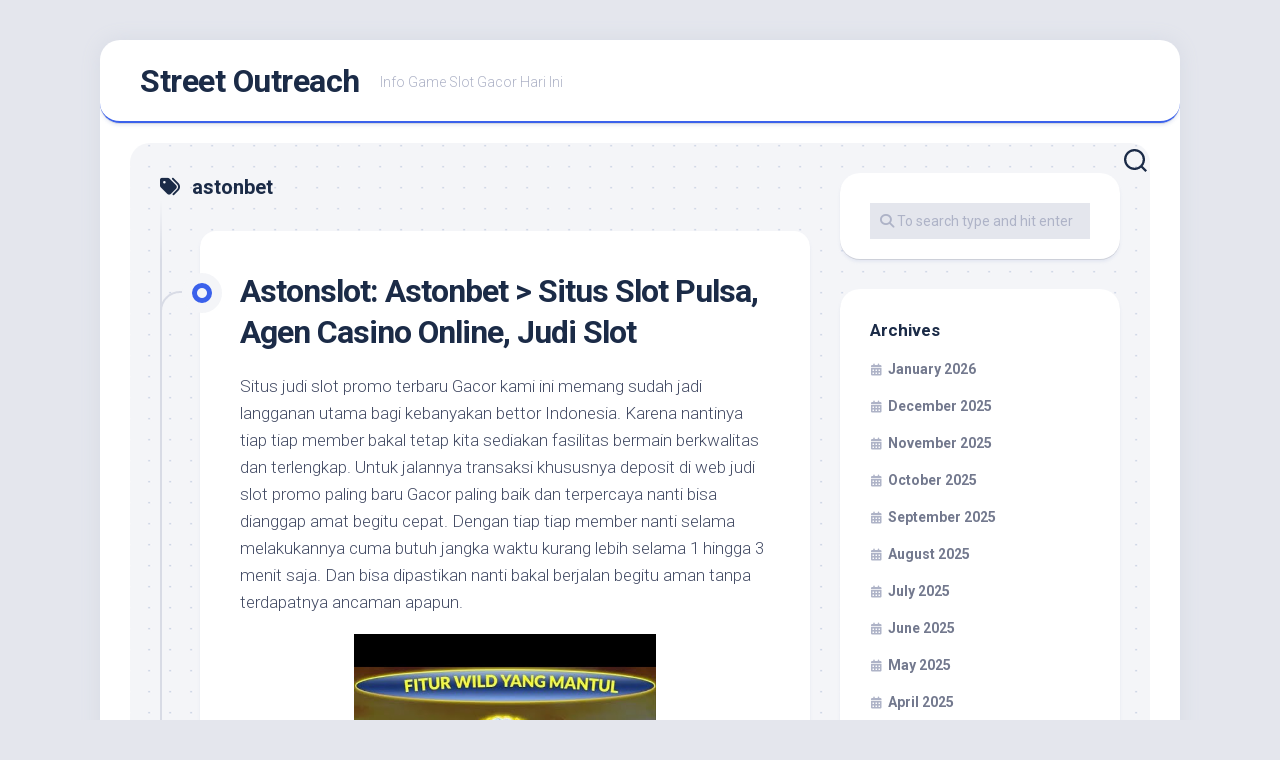

--- FILE ---
content_type: text/html; charset=UTF-8
request_url: https://streetoutreach.info/tag/astonbet/
body_size: 10208
content:
<!DOCTYPE html><html class="no-js" lang="en-US"><head><meta charset="UTF-8"><link rel="preconnect" href="https://fonts.gstatic.com/" crossorigin /><meta name="viewport" content="width=device-width, initial-scale=1.0"><link rel="profile" href="https://gmpg.org/xfn/11"><meta name='robots' content='index, follow, max-image-preview:large, max-snippet:-1, max-video-preview:-1' /> <script src="[data-uri]" defer type="a3a3401a23198388ecd6f589-text/javascript"></script> <title>astonbet Archives - Street Outreach</title><link rel="canonical" href="https://streetoutreach.info/tag/astonbet/" /><meta property="og:locale" content="en_US" /><meta property="og:type" content="article" /><meta property="og:title" content="astonbet Archives - Street Outreach" /><meta property="og:url" content="https://streetoutreach.info/tag/astonbet/" /><meta property="og:site_name" content="Street Outreach" /><meta name="twitter:card" content="summary_large_image" /> <script type="application/ld+json" class="yoast-schema-graph">{"@context":"https://schema.org","@graph":[{"@type":"CollectionPage","@id":"https://streetoutreach.info/tag/astonbet/","url":"https://streetoutreach.info/tag/astonbet/","name":"astonbet Archives - Street Outreach","isPartOf":{"@id":"https://streetoutreach.info/#website"},"breadcrumb":{"@id":"https://streetoutreach.info/tag/astonbet/#breadcrumb"},"inLanguage":"en-US"},{"@type":"BreadcrumbList","@id":"https://streetoutreach.info/tag/astonbet/#breadcrumb","itemListElement":[{"@type":"ListItem","position":1,"name":"Home","item":"https://streetoutreach.info/"},{"@type":"ListItem","position":2,"name":"astonbet"}]},{"@type":"WebSite","@id":"https://streetoutreach.info/#website","url":"https://streetoutreach.info/","name":"Street Outreach","description":"Info Game Slot Gacor Hari Ini","potentialAction":[{"@type":"SearchAction","target":{"@type":"EntryPoint","urlTemplate":"https://streetoutreach.info/?s={search_term_string}"},"query-input":{"@type":"PropertyValueSpecification","valueRequired":true,"valueName":"search_term_string"}}],"inLanguage":"en-US"}]}</script> <link rel='dns-prefetch' href='//fonts.googleapis.com' /><link rel="alternate" type="application/rss+xml" title="Street Outreach &raquo; Feed" href="https://streetoutreach.info/feed/" /><link rel="alternate" type="application/rss+xml" title="Street Outreach &raquo; Comments Feed" href="https://streetoutreach.info/comments/feed/" /><link rel="alternate" type="application/rss+xml" title="Street Outreach &raquo; astonbet Tag Feed" href="https://streetoutreach.info/tag/astonbet/feed/" /><style id='wp-img-auto-sizes-contain-inline-css' type='text/css'>img:is([sizes=auto i],[sizes^="auto," i]){contain-intrinsic-size:3000px 1500px}
/*# sourceURL=wp-img-auto-sizes-contain-inline-css */</style> <script src="[data-uri]" defer type="a3a3401a23198388ecd6f589-text/javascript"></script><script data-optimized="1" src="https://streetoutreach.info/wp-content/plugins/litespeed-cache/assets/js/webfontloader.min.js" defer type="a3a3401a23198388ecd6f589-text/javascript"></script><link data-optimized="2" rel="stylesheet" href="https://streetoutreach.info/wp-content/litespeed/css/44c4190e722eff85ada011e85a608d1d.css?ver=ee855" /><style id='global-styles-inline-css' type='text/css'>:root{--wp--preset--aspect-ratio--square: 1;--wp--preset--aspect-ratio--4-3: 4/3;--wp--preset--aspect-ratio--3-4: 3/4;--wp--preset--aspect-ratio--3-2: 3/2;--wp--preset--aspect-ratio--2-3: 2/3;--wp--preset--aspect-ratio--16-9: 16/9;--wp--preset--aspect-ratio--9-16: 9/16;--wp--preset--color--black: #000000;--wp--preset--color--cyan-bluish-gray: #abb8c3;--wp--preset--color--white: #ffffff;--wp--preset--color--pale-pink: #f78da7;--wp--preset--color--vivid-red: #cf2e2e;--wp--preset--color--luminous-vivid-orange: #ff6900;--wp--preset--color--luminous-vivid-amber: #fcb900;--wp--preset--color--light-green-cyan: #7bdcb5;--wp--preset--color--vivid-green-cyan: #00d084;--wp--preset--color--pale-cyan-blue: #8ed1fc;--wp--preset--color--vivid-cyan-blue: #0693e3;--wp--preset--color--vivid-purple: #9b51e0;--wp--preset--gradient--vivid-cyan-blue-to-vivid-purple: linear-gradient(135deg,rgb(6,147,227) 0%,rgb(155,81,224) 100%);--wp--preset--gradient--light-green-cyan-to-vivid-green-cyan: linear-gradient(135deg,rgb(122,220,180) 0%,rgb(0,208,130) 100%);--wp--preset--gradient--luminous-vivid-amber-to-luminous-vivid-orange: linear-gradient(135deg,rgb(252,185,0) 0%,rgb(255,105,0) 100%);--wp--preset--gradient--luminous-vivid-orange-to-vivid-red: linear-gradient(135deg,rgb(255,105,0) 0%,rgb(207,46,46) 100%);--wp--preset--gradient--very-light-gray-to-cyan-bluish-gray: linear-gradient(135deg,rgb(238,238,238) 0%,rgb(169,184,195) 100%);--wp--preset--gradient--cool-to-warm-spectrum: linear-gradient(135deg,rgb(74,234,220) 0%,rgb(151,120,209) 20%,rgb(207,42,186) 40%,rgb(238,44,130) 60%,rgb(251,105,98) 80%,rgb(254,248,76) 100%);--wp--preset--gradient--blush-light-purple: linear-gradient(135deg,rgb(255,206,236) 0%,rgb(152,150,240) 100%);--wp--preset--gradient--blush-bordeaux: linear-gradient(135deg,rgb(254,205,165) 0%,rgb(254,45,45) 50%,rgb(107,0,62) 100%);--wp--preset--gradient--luminous-dusk: linear-gradient(135deg,rgb(255,203,112) 0%,rgb(199,81,192) 50%,rgb(65,88,208) 100%);--wp--preset--gradient--pale-ocean: linear-gradient(135deg,rgb(255,245,203) 0%,rgb(182,227,212) 50%,rgb(51,167,181) 100%);--wp--preset--gradient--electric-grass: linear-gradient(135deg,rgb(202,248,128) 0%,rgb(113,206,126) 100%);--wp--preset--gradient--midnight: linear-gradient(135deg,rgb(2,3,129) 0%,rgb(40,116,252) 100%);--wp--preset--font-size--small: 13px;--wp--preset--font-size--medium: 20px;--wp--preset--font-size--large: 36px;--wp--preset--font-size--x-large: 42px;--wp--preset--spacing--20: 0.44rem;--wp--preset--spacing--30: 0.67rem;--wp--preset--spacing--40: 1rem;--wp--preset--spacing--50: 1.5rem;--wp--preset--spacing--60: 2.25rem;--wp--preset--spacing--70: 3.38rem;--wp--preset--spacing--80: 5.06rem;--wp--preset--shadow--natural: 6px 6px 9px rgba(0, 0, 0, 0.2);--wp--preset--shadow--deep: 12px 12px 50px rgba(0, 0, 0, 0.4);--wp--preset--shadow--sharp: 6px 6px 0px rgba(0, 0, 0, 0.2);--wp--preset--shadow--outlined: 6px 6px 0px -3px rgb(255, 255, 255), 6px 6px rgb(0, 0, 0);--wp--preset--shadow--crisp: 6px 6px 0px rgb(0, 0, 0);}:where(.is-layout-flex){gap: 0.5em;}:where(.is-layout-grid){gap: 0.5em;}body .is-layout-flex{display: flex;}.is-layout-flex{flex-wrap: wrap;align-items: center;}.is-layout-flex > :is(*, div){margin: 0;}body .is-layout-grid{display: grid;}.is-layout-grid > :is(*, div){margin: 0;}:where(.wp-block-columns.is-layout-flex){gap: 2em;}:where(.wp-block-columns.is-layout-grid){gap: 2em;}:where(.wp-block-post-template.is-layout-flex){gap: 1.25em;}:where(.wp-block-post-template.is-layout-grid){gap: 1.25em;}.has-black-color{color: var(--wp--preset--color--black) !important;}.has-cyan-bluish-gray-color{color: var(--wp--preset--color--cyan-bluish-gray) !important;}.has-white-color{color: var(--wp--preset--color--white) !important;}.has-pale-pink-color{color: var(--wp--preset--color--pale-pink) !important;}.has-vivid-red-color{color: var(--wp--preset--color--vivid-red) !important;}.has-luminous-vivid-orange-color{color: var(--wp--preset--color--luminous-vivid-orange) !important;}.has-luminous-vivid-amber-color{color: var(--wp--preset--color--luminous-vivid-amber) !important;}.has-light-green-cyan-color{color: var(--wp--preset--color--light-green-cyan) !important;}.has-vivid-green-cyan-color{color: var(--wp--preset--color--vivid-green-cyan) !important;}.has-pale-cyan-blue-color{color: var(--wp--preset--color--pale-cyan-blue) !important;}.has-vivid-cyan-blue-color{color: var(--wp--preset--color--vivid-cyan-blue) !important;}.has-vivid-purple-color{color: var(--wp--preset--color--vivid-purple) !important;}.has-black-background-color{background-color: var(--wp--preset--color--black) !important;}.has-cyan-bluish-gray-background-color{background-color: var(--wp--preset--color--cyan-bluish-gray) !important;}.has-white-background-color{background-color: var(--wp--preset--color--white) !important;}.has-pale-pink-background-color{background-color: var(--wp--preset--color--pale-pink) !important;}.has-vivid-red-background-color{background-color: var(--wp--preset--color--vivid-red) !important;}.has-luminous-vivid-orange-background-color{background-color: var(--wp--preset--color--luminous-vivid-orange) !important;}.has-luminous-vivid-amber-background-color{background-color: var(--wp--preset--color--luminous-vivid-amber) !important;}.has-light-green-cyan-background-color{background-color: var(--wp--preset--color--light-green-cyan) !important;}.has-vivid-green-cyan-background-color{background-color: var(--wp--preset--color--vivid-green-cyan) !important;}.has-pale-cyan-blue-background-color{background-color: var(--wp--preset--color--pale-cyan-blue) !important;}.has-vivid-cyan-blue-background-color{background-color: var(--wp--preset--color--vivid-cyan-blue) !important;}.has-vivid-purple-background-color{background-color: var(--wp--preset--color--vivid-purple) !important;}.has-black-border-color{border-color: var(--wp--preset--color--black) !important;}.has-cyan-bluish-gray-border-color{border-color: var(--wp--preset--color--cyan-bluish-gray) !important;}.has-white-border-color{border-color: var(--wp--preset--color--white) !important;}.has-pale-pink-border-color{border-color: var(--wp--preset--color--pale-pink) !important;}.has-vivid-red-border-color{border-color: var(--wp--preset--color--vivid-red) !important;}.has-luminous-vivid-orange-border-color{border-color: var(--wp--preset--color--luminous-vivid-orange) !important;}.has-luminous-vivid-amber-border-color{border-color: var(--wp--preset--color--luminous-vivid-amber) !important;}.has-light-green-cyan-border-color{border-color: var(--wp--preset--color--light-green-cyan) !important;}.has-vivid-green-cyan-border-color{border-color: var(--wp--preset--color--vivid-green-cyan) !important;}.has-pale-cyan-blue-border-color{border-color: var(--wp--preset--color--pale-cyan-blue) !important;}.has-vivid-cyan-blue-border-color{border-color: var(--wp--preset--color--vivid-cyan-blue) !important;}.has-vivid-purple-border-color{border-color: var(--wp--preset--color--vivid-purple) !important;}.has-vivid-cyan-blue-to-vivid-purple-gradient-background{background: var(--wp--preset--gradient--vivid-cyan-blue-to-vivid-purple) !important;}.has-light-green-cyan-to-vivid-green-cyan-gradient-background{background: var(--wp--preset--gradient--light-green-cyan-to-vivid-green-cyan) !important;}.has-luminous-vivid-amber-to-luminous-vivid-orange-gradient-background{background: var(--wp--preset--gradient--luminous-vivid-amber-to-luminous-vivid-orange) !important;}.has-luminous-vivid-orange-to-vivid-red-gradient-background{background: var(--wp--preset--gradient--luminous-vivid-orange-to-vivid-red) !important;}.has-very-light-gray-to-cyan-bluish-gray-gradient-background{background: var(--wp--preset--gradient--very-light-gray-to-cyan-bluish-gray) !important;}.has-cool-to-warm-spectrum-gradient-background{background: var(--wp--preset--gradient--cool-to-warm-spectrum) !important;}.has-blush-light-purple-gradient-background{background: var(--wp--preset--gradient--blush-light-purple) !important;}.has-blush-bordeaux-gradient-background{background: var(--wp--preset--gradient--blush-bordeaux) !important;}.has-luminous-dusk-gradient-background{background: var(--wp--preset--gradient--luminous-dusk) !important;}.has-pale-ocean-gradient-background{background: var(--wp--preset--gradient--pale-ocean) !important;}.has-electric-grass-gradient-background{background: var(--wp--preset--gradient--electric-grass) !important;}.has-midnight-gradient-background{background: var(--wp--preset--gradient--midnight) !important;}.has-small-font-size{font-size: var(--wp--preset--font-size--small) !important;}.has-medium-font-size{font-size: var(--wp--preset--font-size--medium) !important;}.has-large-font-size{font-size: var(--wp--preset--font-size--large) !important;}.has-x-large-font-size{font-size: var(--wp--preset--font-size--x-large) !important;}
/*# sourceURL=global-styles-inline-css */</style><style id='classic-theme-styles-inline-css' type='text/css'>/*! This file is auto-generated */
.wp-block-button__link{color:#fff;background-color:#32373c;border-radius:9999px;box-shadow:none;text-decoration:none;padding:calc(.667em + 2px) calc(1.333em + 2px);font-size:1.125em}.wp-block-file__button{background:#32373c;color:#fff;text-decoration:none}
/*# sourceURL=/wp-includes/css/classic-themes.min.css */</style><style id='admin-bar-inline-css' type='text/css'>/* Hide CanvasJS credits for P404 charts specifically */
    #p404RedirectChart .canvasjs-chart-credit {
        display: none !important;
    }
    
    #p404RedirectChart canvas {
        border-radius: 6px;
    }

    .p404-redirect-adminbar-weekly-title {
        font-weight: bold;
        font-size: 14px;
        color: #fff;
        margin-bottom: 6px;
    }

    #wpadminbar #wp-admin-bar-p404_free_top_button .ab-icon:before {
        content: "\f103";
        color: #dc3545;
        top: 3px;
    }
    
    #wp-admin-bar-p404_free_top_button .ab-item {
        min-width: 80px !important;
        padding: 0px !important;
    }
    
    /* Ensure proper positioning and z-index for P404 dropdown */
    .p404-redirect-adminbar-dropdown-wrap { 
        min-width: 0; 
        padding: 0;
        position: static !important;
    }
    
    #wpadminbar #wp-admin-bar-p404_free_top_button_dropdown {
        position: static !important;
    }
    
    #wpadminbar #wp-admin-bar-p404_free_top_button_dropdown .ab-item {
        padding: 0 !important;
        margin: 0 !important;
    }
    
    .p404-redirect-dropdown-container {
        min-width: 340px;
        padding: 18px 18px 12px 18px;
        background: #23282d !important;
        color: #fff;
        border-radius: 12px;
        box-shadow: 0 8px 32px rgba(0,0,0,0.25);
        margin-top: 10px;
        position: relative !important;
        z-index: 999999 !important;
        display: block !important;
        border: 1px solid #444;
    }
    
    /* Ensure P404 dropdown appears on hover */
    #wpadminbar #wp-admin-bar-p404_free_top_button .p404-redirect-dropdown-container { 
        display: none !important;
    }
    
    #wpadminbar #wp-admin-bar-p404_free_top_button:hover .p404-redirect-dropdown-container { 
        display: block !important;
    }
    
    #wpadminbar #wp-admin-bar-p404_free_top_button:hover #wp-admin-bar-p404_free_top_button_dropdown .p404-redirect-dropdown-container {
        display: block !important;
    }
    
    .p404-redirect-card {
        background: #2c3338;
        border-radius: 8px;
        padding: 18px 18px 12px 18px;
        box-shadow: 0 2px 8px rgba(0,0,0,0.07);
        display: flex;
        flex-direction: column;
        align-items: flex-start;
        border: 1px solid #444;
    }
    
    .p404-redirect-btn {
        display: inline-block;
        background: #dc3545;
        color: #fff !important;
        font-weight: bold;
        padding: 5px 22px;
        border-radius: 8px;
        text-decoration: none;
        font-size: 17px;
        transition: background 0.2s, box-shadow 0.2s;
        margin-top: 8px;
        box-shadow: 0 2px 8px rgba(220,53,69,0.15);
        text-align: center;
        line-height: 1.6;
    }
    
    .p404-redirect-btn:hover {
        background: #c82333;
        color: #fff !important;
        box-shadow: 0 4px 16px rgba(220,53,69,0.25);
    }
    
    /* Prevent conflicts with other admin bar dropdowns */
    #wpadminbar .ab-top-menu > li:hover > .ab-item,
    #wpadminbar .ab-top-menu > li.hover > .ab-item {
        z-index: auto;
    }
    
    #wpadminbar #wp-admin-bar-p404_free_top_button:hover > .ab-item {
        z-index: 999998 !important;
    }
    
/*# sourceURL=admin-bar-inline-css */</style><style id='blogstream-style-inline-css' type='text/css'>body { font-family: "Roboto", Arial, sans-serif; }

/*# sourceURL=blogstream-style-inline-css */</style> <script type="a3a3401a23198388ecd6f589-text/javascript" src="https://streetoutreach.info/wp-includes/js/jquery/jquery.min.js" id="jquery-core-js"></script> <script data-optimized="1" type="a3a3401a23198388ecd6f589-text/javascript" src="https://streetoutreach.info/wp-content/litespeed/js/10a1b0bd48ff4ee13b0db7f800234162.js?ver=34162" id="jquery-migrate-js" defer data-deferred="1"></script> <script data-optimized="1" type="a3a3401a23198388ecd6f589-text/javascript" src="https://streetoutreach.info/wp-content/litespeed/js/e0a10e78e781008628c6d215446bfd9d.js?ver=bfd9d" id="blogstream-slick-js" defer data-deferred="1"></script> <link rel="https://api.w.org/" href="https://streetoutreach.info/wp-json/" /><link rel="alternate" title="JSON" type="application/json" href="https://streetoutreach.info/wp-json/wp/v2/tags/206" /><link rel="EditURI" type="application/rsd+xml" title="RSD" href="https://streetoutreach.info/xmlrpc.php?rsd" /><meta name="generator" content="WordPress 6.9" /><link rel="icon" href="https://streetoutreach.info/wp-content/uploads/2024/08/cropped-streetoutreach-32x32.png" sizes="32x32" /><link rel="icon" href="https://streetoutreach.info/wp-content/uploads/2024/08/cropped-streetoutreach-192x192.png" sizes="192x192" /><link rel="apple-touch-icon" href="https://streetoutreach.info/wp-content/uploads/2024/08/cropped-streetoutreach-180x180.png" /><meta name="msapplication-TileImage" content="https://streetoutreach.info/wp-content/uploads/2024/08/cropped-streetoutreach-270x270.png" /><style id="kirki-inline-styles"></style></head><body class="archive tag tag-astonbet tag-206 wp-theme-blogstream col-2cl full-width invert-dark-logo logged-out"><a class="skip-link screen-reader-text" href="#page">Skip to content</a><div id="wrapper"><div id="header-sticky"><header id="header" class="hide-on-scroll-down nav-menu-dropdown-left"><div class="pad group"><p class="site-title"><a href="https://streetoutreach.info/" rel="home">Street Outreach</a></p><p class="site-description">Info Game Slot Gacor Hari Ini</p></div></header></div><div id="header-bottom" class="group"><div class="search-trap-focus">
<button class="toggle-search" data-target=".search-trap-focus">
<svg class="svg-icon" id="svg-search" aria-hidden="true" role="img" focusable="false" xmlns="http://www.w3.org/2000/svg" width="23" height="23" viewBox="0 0 23 23"><path d="M38.710696,48.0601792 L43,52.3494831 L41.3494831,54 L37.0601792,49.710696 C35.2632422,51.1481185 32.9839107,52.0076499 30.5038249,52.0076499 C24.7027226,52.0076499 20,47.3049272 20,41.5038249 C20,35.7027226 24.7027226,31 30.5038249,31 C36.3049272,31 41.0076499,35.7027226 41.0076499,41.5038249 C41.0076499,43.9839107 40.1481185,46.2632422 38.710696,48.0601792 Z M36.3875844,47.1716785 C37.8030221,45.7026647 38.6734666,43.7048964 38.6734666,41.5038249 C38.6734666,36.9918565 35.0157934,33.3341833 30.5038249,33.3341833 C25.9918565,33.3341833 22.3341833,36.9918565 22.3341833,41.5038249 C22.3341833,46.0157934 25.9918565,49.6734666 30.5038249,49.6734666 C32.7048964,49.6734666 34.7026647,48.8030221 36.1716785,47.3875844 C36.2023931,47.347638 36.2360451,47.3092237 36.2726343,47.2726343 C36.3092237,47.2360451 36.347638,47.2023931 36.3875844,47.1716785 Z" transform="translate(-20 -31)"></path></svg>
<svg class="svg-icon" id="svg-close" aria-hidden="true" role="img" focusable="false" xmlns="http://www.w3.org/2000/svg" width="23" height="23" viewBox="0 0 16 16"><polygon fill="" fill-rule="evenodd" points="6.852 7.649 .399 1.195 1.445 .149 7.899 6.602 14.352 .149 15.399 1.195 8.945 7.649 15.399 14.102 14.352 15.149 7.899 8.695 1.445 15.149 .399 14.102"></polygon></svg>
</button><div class="search-expand"><div class="search-expand-inner"><form method="get" class="searchform themeform" action="https://streetoutreach.info/"><div>
<input type="text" class="search" name="s" onblur="if (!window.__cfRLUnblockHandlers) return false; if(this.value=='')this.value='To search type and hit enter';" onfocus="if (!window.__cfRLUnblockHandlers) return false; if(this.value=='To search type and hit enter')this.value='';" value="To search type and hit enter" data-cf-modified-a3a3401a23198388ecd6f589-="" /></div></form></div></div></div></div><div id="wrapper-inner"><div class="container" id="page"><div class="container-inner"><div class="main"><div class="main-inner group"><div class="content"><div class="page-title group"><div class="page-title-inner group"><h1><i class="fas fa-tags"></i>astonbet</h1></div></div><div class="entry-wrap entry-standard"><article id="post-223" class="wrap-entry-line post-223 post type-post status-publish format-standard hentry category-slot-gacor tag-astonbet tag-astonslot tag-casino tag-online tag-pulsa tag-situs"><div class="entry-line"><div class="entry-line-inner"><div class="entry-line-bullet"><div class="entry-line-bullet-inner"></div></div></div></div><div class="post-wrapper entry-line-entry group"><header class="entry-header group"><h2 class="entry-title"><a href="https://streetoutreach.info/astonslot-astonbet-situs-slot-pulsa-agen-casino-online-judi-slot/" rel="bookmark">Astonslot: Astonbet > Situs Slot Pulsa, Agen Casino Online, Judi Slot</a></h2></header><div class="entry-media"></div><div class="entry-content"><div class="entry themeform"><p>Situs judi slot promo terbaru Gacor kami ini memang sudah jadi langganan utama bagi kebanyakan bettor Indonesia. Karena nantinya tiap tiap member bakal tetap kita sediakan fasilitas bermain berkwalitas dan terlengkap. Untuk jalannya transaksi khususnya deposit di web judi slot promo paling baru Gacor paling baik dan terpercaya nanti bisa dianggap amat begitu cepat. Dengan tiap tiap member nanti selama melakukannya cuma butuh jangka waktu kurang lebih selama 1 hingga 3 menit saja. Dan bisa dipastikan nanti bakal berjalan begitu aman tanpa terdapatnya ancaman apapun.</p><p><img decoding="async" class='aligncenter' style='display: block;margin-left:auto;margin-right:auto;' src="https://streetoutreach.info/wp-content/uploads/2022/10/9_hqdefault.jpg" width="302px" alt="akun demo slot indonesia"/></p><p>Berbagai kelebihan dan keunggulan di tawarkan misalnya di dalam hal kumpulan penyedia game slot terlengkap dan terbesar dari seluruh dunia. Kemudian juga koleksi permainan yang tersedia disini didominasi oleh permainan judi slot gacor yang mudah dimenangkan. Jadi siapapun yang bermain berpeluang untuk mendapatkan kemenangan yang mudah ketika memutuskan untuk bermain taruhan judi slot bersama kita bersama dengan nilai RTP yang tinggi hingga 90%. Belum lagi jackpot yang banyak dan bonus besar meraih ratusan juta yang bisa dijadikan sebagai tambahan modal dan pendapatan bagi member. Tapi beda cerita apabila anda ingin memainkan gates of olympus menggunakan duit asli.</p><h2>Daftar Provider Game Slot Gacor Harus Dicoba Di Onicslot88</h2><p>Game slot online gacor dari provider satu ini dicintai dikarenakan berikan peluang lebih besar bagi para pemain untuk bisa mendapatkan jackpot slot online terbesar meskipun pemain cuma memasang bet kecil saat bermain. Nama pragmatic play jadi pilihan provider slot paling baik dan terpercaya apalagi tergacor. Banyak pilihan permainan slot menggapai 200 pilihan tersedia dan didominasi bersama dengan pilihan game yang gacor dan juga gampang menang. Untuk lakukan registrasi atau pendaftaran di web Casino Online Slot Online resmi dan terpercaya amat lah mudah. Untuk proses pendaftaran anda wajib ingat kita agen judi online Slot Online tidak memungut cost apapun semua.</p><p>Padahal bersama dengan mengetahui perbedaan pada akun riil dan akun demo, sloter bisa terhindr dari rungkad. Kami bermitra bersama provider Casino segera populer di dunia untuk memastikan mutu tinggi berasal dari permainan segera kami di slot. Provider layanan ini dikenal oleh para slotters Casino di semua dunia, jadi tidak ada alasan untuk meragukan keandalannya.</p><p>Adanya slot demo ini pastinya kalian dapat semakin mudah untuk bermain slot asli gara-gara tampilannya yang sama. Slot Online adalah web daftar Akun Demo Slot Pragmatic Play yang sediakan fitur bermain game judi slot online Pragmatic Play Gratis Tanpa laksanakan Deposit bersama Hadiah Jackpot Uang Asli paling baik. datang untuk tawarkan banyak berlebihan dan keuntungan bagi member yang bermain.</p><h3>Berita Paling Baru</h3><p>Validasi kode untuk menyebutkan anda bukan robot karena website Daftar Slot Gacor bersifat real time player yang di mana setiap kali anda bermain dapat berhadapan segera bersama member aktif. Buatlah username dan password yang akan digunakan untuk login di di dalam akun bermain. Untuk membuat username ini pemain dapat mengatur dengan nama anda serta buatlah password yang mudah untuk diingat. Jika telah selesai calon pemain bisa masuk didalam step selanjutnya yaitu mengisi data diri dengan tepat. Dengan jumlah payline yang banyak tersebut diinginkan bisa membuka peluang kemenangan yang lebih besar lagi. Walau demikian, pertimbangkan dan buat prediksi sebaik-baiknya sebelum pilih payline.</p><p>Pelayanan service ini akan bisa mendukung member di dalam menanggulangi semua ada masalah dan keluhan dalam bermain. Asia Gaming Casino, yang biasa disebut dengan AG Casino, adalah provider permainan live casino yang berbasis di Asia yang tawarkan bermacam macam permainan. Mereka mulai berfungsi pada tahun 2012 bersama tujuan menawarkan game slot top sbo yang adil dan terbuka kepada semua slotters, jadi Anda tidak butuh khawatir mendapatkan cheat dalam permainan. Sekarang mereka telah memperluas operasi mereka untuk memasukkan game lain. Demikian penjelasannya game Starlight Princess ini kemungkinan diantara game yang paling bergengsi di slot online Pragmatic Play dan kami rangkul untuk dimainkan, nilai RTP Live didalamnya juga tidak jauh, yaitu 96,88%. Seiring dengan kemajuan teknologi yang sangat pesat, waktu ini metode deposit e-commerce sedang berikan banyak sekali bonus dan promo yang sangat menarik.</p><h2>Akun Slot Demo Online Gratis Spadegaming</h2><p>Hampir semua game judi di Judi Onlinebisa dimainkan dengan nilai taruhan kecil. Hal ini tentu akan amat mendukung bagi Anda yang sedang memiliki modal tipis ataupun sedang kalah terus menerus supaya nilai deposit habis. Game judi bet kecil ini bisa Anda temukan di bermacam game judi Slot Gacor, mulai berasal dari slot online, poker online, hingga live casino online. Pragmatic Play merupakan nama yang udah tidak asing bagi pengagum slot online.&hellip;</p></div></div></div><div class="entry-meta group"><div class="entry-meta-inner">
<span class="posted-on">October 28, 2022</span>
<span class="byline">by <span class="author"><a href="https://streetoutreach.info/author/lawrencegarcia/" title="Posts by Lawrence Garcia" rel="author">Lawrence Garcia</a></span></span>
<span class="entry-category"><a href="https://streetoutreach.info/category/slot-gacor/" rel="category tag">Slot Gacor</a></span></div></div></article></div><nav class="pagination group"><ul class="group"><li class="prev left"></li><li class="next right"></li></ul></nav></div><div class="sidebar s1"><div class="sidebar-content"><div id="search-2" class="widget widget_search"><form method="get" class="searchform themeform" action="https://streetoutreach.info/"><div>
<input type="text" class="search" name="s" onblur="if (!window.__cfRLUnblockHandlers) return false; if(this.value=='')this.value='To search type and hit enter';" onfocus="if (!window.__cfRLUnblockHandlers) return false; if(this.value=='To search type and hit enter')this.value='';" value="To search type and hit enter" data-cf-modified-a3a3401a23198388ecd6f589-="" /></div></form></div><div id="archives-2" class="widget widget_archive"><h3 class="group"><span>Archives</span></h3><ul><li><a href='https://streetoutreach.info/2026/01/'>January 2026</a></li><li><a href='https://streetoutreach.info/2025/12/'>December 2025</a></li><li><a href='https://streetoutreach.info/2025/11/'>November 2025</a></li><li><a href='https://streetoutreach.info/2025/10/'>October 2025</a></li><li><a href='https://streetoutreach.info/2025/09/'>September 2025</a></li><li><a href='https://streetoutreach.info/2025/08/'>August 2025</a></li><li><a href='https://streetoutreach.info/2025/07/'>July 2025</a></li><li><a href='https://streetoutreach.info/2025/06/'>June 2025</a></li><li><a href='https://streetoutreach.info/2025/05/'>May 2025</a></li><li><a href='https://streetoutreach.info/2025/04/'>April 2025</a></li><li><a href='https://streetoutreach.info/2025/03/'>March 2025</a></li><li><a href='https://streetoutreach.info/2025/02/'>February 2025</a></li><li><a href='https://streetoutreach.info/2025/01/'>January 2025</a></li><li><a href='https://streetoutreach.info/2024/12/'>December 2024</a></li><li><a href='https://streetoutreach.info/2024/11/'>November 2024</a></li><li><a href='https://streetoutreach.info/2024/10/'>October 2024</a></li><li><a href='https://streetoutreach.info/2024/09/'>September 2024</a></li><li><a href='https://streetoutreach.info/2024/08/'>August 2024</a></li><li><a href='https://streetoutreach.info/2024/07/'>July 2024</a></li><li><a href='https://streetoutreach.info/2024/06/'>June 2024</a></li><li><a href='https://streetoutreach.info/2024/05/'>May 2024</a></li><li><a href='https://streetoutreach.info/2024/04/'>April 2024</a></li><li><a href='https://streetoutreach.info/2024/03/'>March 2024</a></li><li><a href='https://streetoutreach.info/2024/02/'>February 2024</a></li><li><a href='https://streetoutreach.info/2024/01/'>January 2024</a></li><li><a href='https://streetoutreach.info/2023/12/'>December 2023</a></li><li><a href='https://streetoutreach.info/2023/11/'>November 2023</a></li><li><a href='https://streetoutreach.info/2023/10/'>October 2023</a></li><li><a href='https://streetoutreach.info/2023/09/'>September 2023</a></li><li><a href='https://streetoutreach.info/2023/08/'>August 2023</a></li><li><a href='https://streetoutreach.info/2023/07/'>July 2023</a></li><li><a href='https://streetoutreach.info/2023/06/'>June 2023</a></li><li><a href='https://streetoutreach.info/2023/05/'>May 2023</a></li><li><a href='https://streetoutreach.info/2023/04/'>April 2023</a></li><li><a href='https://streetoutreach.info/2023/03/'>March 2023</a></li><li><a href='https://streetoutreach.info/2023/02/'>February 2023</a></li><li><a href='https://streetoutreach.info/2023/01/'>January 2023</a></li><li><a href='https://streetoutreach.info/2022/12/'>December 2022</a></li><li><a href='https://streetoutreach.info/2022/11/'>November 2022</a></li><li><a href='https://streetoutreach.info/2022/10/'>October 2022</a></li><li><a href='https://streetoutreach.info/2022/09/'>September 2022</a></li><li><a href='https://streetoutreach.info/2022/05/'>May 2022</a></li><li><a href='https://streetoutreach.info/2022/04/'>April 2022</a></li><li><a href='https://streetoutreach.info/2022/03/'>March 2022</a></li><li><a href='https://streetoutreach.info/2022/02/'>February 2022</a></li><li><a href='https://streetoutreach.info/2020/01/'>January 2020</a></li></ul></div><div id="recent-posts-2" class="widget widget_recent_entries"><h3 class="group"><span>Recent Posts</span></h3><ul><li>
<a href="https://streetoutreach.info/seberapa-menguntungkan-rtp-slot-cash-bonanza-pragmatic-play-dan-cara-maksimalkan-kemenanganmu/">Seberapa Menguntungkan RTP Slot Cash Bonanza Pragmatic Play dan Cara Maksimalkan Kemenanganmu</a></li><li>
<a href="https://streetoutreach.info/dunia-mistis-raja-arthur-menanti-kisah-slot-microgaming-avalon-ii-yang-legendaris/">Dunia Mistis Raja Arthur Menanti: Kisah Slot Microgaming Avalon II yang Legendaris</a></li><li>
<a href="https://streetoutreach.info/pernah-dengar-tentang-apa-itu-slot-cluster-pays-dan-kenapa-banyak-pemain-tertarik/">Pernah Dengar Tentang Apa Itu Slot Cluster Pays dan Kenapa Banyak Pemain Tertarik?</a></li><li>
<a href="https://streetoutreach.info/dunia-heroes-slot-tempat-para-pahlawan-digital-bertarung-untuk-jackpot-fantastis/">Dunia Heroes Slot: Tempat Para Pahlawan Digital Bertarung untuk Jackpot Fantastis</a></li><li>
<a href="https://streetoutreach.info/slot-review-honey-trap-of-diao-chan-menguak-pesona-dan-keunikan-slot-bertema-legenda-tiongkok-yang-memikat-hati/">Slot Review Honey Trap of Diao Chan: Menguak Pesona dan Keunikan Slot Bertema Legenda Tiongkok yang Memikat Hati</a></li></ul></div><div id="custom_html-2" class="widget_text widget widget_custom_html"><h3 class="group"><span>Links</span></h3><div class="textwidget custom-html-widget"><p><a href="https://essaydune.com/">BATMANTOTO</a></p><p><a href="https://revista.colsan.edu.mx/">slot gacor</a></p><p><a href="https://motivationgyan.com/krishna-quotes-in-hindi/">ikan138 login</a></p><p><a href="https://davidkimforca.com/meet-david/">situs slot terpercaya</a></p><p><a href="https://www.bluefugu.com/">situs judi slot</a></p><p><a href="https://risenorepite.com/">mpoid</a></p><p><a href="http://ihdp.org/">slot777</a></p><p><a href="https://georgemasonlawreview.org/">Judi slot</a></p></div></div></div></div></div></div></div></div><footer id="footer"><div id="footer-bottom">
<a id="back-to-top" href="#"><i class="fas fa-angle-up"></i></a><div class="pad group"><div class="grid one-full"><div id="copyright"><p>Street Outreach &copy; 2026. All Rights Reserved.</p></div><div id="credit"><p>Powered by <a href="https://wordpress.org" rel="nofollow">WordPress</a>. Theme by <a href="http://alx.media" rel="nofollow">Alx</a>.</p></div></div><div class="grid one-full"></div></div></div></footer></div></div> <script type="speculationrules">{"prefetch":[{"source":"document","where":{"and":[{"href_matches":"/*"},{"not":{"href_matches":["/wp-*.php","/wp-admin/*","/wp-content/uploads/*","/wp-content/*","/wp-content/plugins/*","/wp-content/themes/blogstream/*","/*\\?(.+)"]}},{"not":{"selector_matches":"a[rel~=\"nofollow\"]"}},{"not":{"selector_matches":".no-prefetch, .no-prefetch a"}}]},"eagerness":"conservative"}]}</script> <script src="[data-uri]" defer type="a3a3401a23198388ecd6f589-text/javascript"></script> <script data-optimized="1" type="a3a3401a23198388ecd6f589-text/javascript" src="https://streetoutreach.info/wp-content/litespeed/js/d915f18ba17afc00d778c506532e705e.js?ver=e705e" id="blogstream-fitvids-js" defer data-deferred="1"></script> <script data-optimized="1" type="a3a3401a23198388ecd6f589-text/javascript" src="https://streetoutreach.info/wp-content/litespeed/js/7a3575fef06597650b8ed2c1fc979d11.js?ver=79d11" id="blogstream-jq-sticky-anything-js" defer data-deferred="1"></script> <script data-optimized="1" type="a3a3401a23198388ecd6f589-text/javascript" src="https://streetoutreach.info/wp-content/litespeed/js/47c2f76f690dade6c8eaf12e2e19b490.js?ver=9b490" id="blogstream-scripts-js" defer data-deferred="1"></script> <script data-optimized="1" type="a3a3401a23198388ecd6f589-text/javascript" src="https://streetoutreach.info/wp-content/litespeed/js/5907e41f6ce7529e27e8d37c9d404dba.js?ver=04dba" id="blogstream-nav-script-js" defer data-deferred="1"></script> <script src="/cdn-cgi/scripts/7d0fa10a/cloudflare-static/rocket-loader.min.js" data-cf-settings="a3a3401a23198388ecd6f589-|49" defer></script><script defer src="https://static.cloudflareinsights.com/beacon.min.js/vcd15cbe7772f49c399c6a5babf22c1241717689176015" integrity="sha512-ZpsOmlRQV6y907TI0dKBHq9Md29nnaEIPlkf84rnaERnq6zvWvPUqr2ft8M1aS28oN72PdrCzSjY4U6VaAw1EQ==" data-cf-beacon='{"version":"2024.11.0","token":"8e9aeff18f6f4df5831e9c393ef5bda4","r":1,"server_timing":{"name":{"cfCacheStatus":true,"cfEdge":true,"cfExtPri":true,"cfL4":true,"cfOrigin":true,"cfSpeedBrain":true},"location_startswith":null}}' crossorigin="anonymous"></script>
</body></html>
<!-- Page optimized by LiteSpeed Cache @2026-01-23 12:01:21 -->

<!-- Page cached by LiteSpeed Cache 7.7 on 2026-01-23 12:01:21 -->